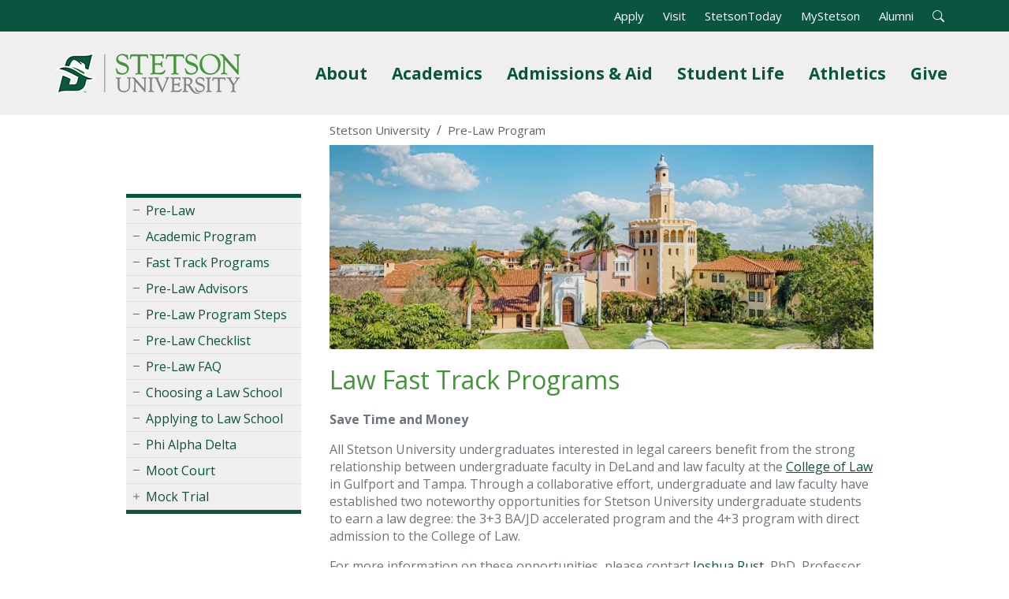

--- FILE ---
content_type: text/html; charset=UTF-8
request_url: https://www.stetson.edu/artsci/pre-law/special-programs.php
body_size: 9515
content:
<!DOCTYPE HTML>
<html lang="en-US">
    <head>
        <meta charset="utf-8">
        <meta name="viewport" content="width=device-width, initial-scale=1">
                    <title>Special Programs - Stetson University</title>
                            <meta name="description" content="Explore the special pre-law programs offered by Stetson University, including joint bachelor&#039;s/JD and accelerated programs.">
                <meta property="og:locale" content="en_US">
        <meta property="og:type" content="website">
        <meta property="og:title" content="Special Programs">
        <meta property="og:description" content="Explore the special pre-law programs offered by Stetson University, including joint bachelor&#039;s/JD and accelerated programs.">
                    <meta property="og:image" content="https://www.stetson.edu/artsci/pre-law/media/college-of-law.jpg">
                            <link rel="canonical" href="https://www.stetson.edu/artsci/pre-law/special-programs.php">
                <link rel="stylesheet" href="https://fonts.googleapis.com/css?family=Open+Sans:400italic,700italic,400,700&display=swap">
        <link rel="stylesheet" href="https://cdn.jsdelivr.net/npm/bootstrap@5.3.3/dist/css/bootstrap.min.css" integrity="sha384-QWTKZyjpPEjISv5WaRU9OFeRpok6YctnYmDr5pNlyT2bRjXh0JMhjY6hW+ALEwIH" crossorigin="anonymous">
        <link rel="stylesheet" href="https://cdn.jsdelivr.net/npm/bootstrap-icons@1.11.3/font/bootstrap-icons.min.css">
        <link rel="stylesheet" href="https://www.stetson.edu/services/webgarage/system/themes/stetson-university/assets/css/theme.min.css?v=20230210">
                                <script>
            (function(w,d,s,l,i){w[l]=w[l]||[];w[l].push({'gtm.start':
            new Date().getTime(),event:'gtm.js'});var f=d.getElementsByTagName(s)[0],
            j=d.createElement(s),dl=l!='dataLayer'?'&l='+l:'';j.async=true;j.src=
            'https://www.googletagmanager.com/gtm.js?id='+i+dl;f.parentNode.insertBefore(j,f);
            })(window,document,'script','dataLayer','GTM-MTV2B2');
        </script>
        <script src="https://code.jquery.com/jquery-3.7.1.min.js" integrity="sha256-/JqT3SQfawRcv/BIHPThkBvs0OEvtFFmqPF/lYI/Cxo=" crossorigin="anonymous"></script>
    </head>
    <body class="d-flex flex-column h-100">
        <noscript><iframe src="https://www.googletagmanager.com/ns.html?id=GTM-MTV2B2" height="0" width="0" style="display: none;visibility: hidden;" title="Google Tag Manager" aria-hidden="true"></iframe></noscript>
        <div id="banner"><div id="banner-alert"></div></div>
        <a href="#layout" tabindex="0" class="offscreen"><strong>Skip to Content</strong></a>
        <header class="px-3">
            <div class="container">
                <div class="row">
                    <nav class="navbar navbar-expand-lg navbar-light" aria-label="Universal Navigation">
                        <a class="navbar-brand" href="https://www.stetson.edu"><img src="https://www.stetson.edu/services/webgarage/system/themes/stetson-university/assets/images/logo.png" srcset="https://www.stetson.edu/services/webgarage/system/themes/stetson-university/assets/images/logo.png, https://www.stetson.edu/services/webgarage/system/themes/stetson-university/assets/images/logo-x2.png 2x" width="235" height="80" alt="Stetson University Logo"></a>
                        <button class="navbar-toggler" type="button" data-bs-toggle="collapse" data-bs-target="#site-menu" aria-controls="site-menu" aria-expanded="false" aria-label="Toggle universal navigation">
                            <span class="navbar-toggler-icon"></span>
                            <span class="navbar-toggler-text visually-hidden">MENU</span>
                        </button>
                        <div id="site-menu" class="collapse navbar-collapse">
                            <div id="top-menu" class="container text-end">
                                <ul class="list-inline mb-0">
                                    <li class="list-inline-item"><a class="text-white" href="https://www.stetson.edu/administration/admissions/apply/">Apply</a></li>
                                    <li class="list-inline-item"><a class="text-white" href="https://www.stetson.edu/other/visit/deland-campus.php">Visit</a></li>
                                    <li class="list-inline-item"><a class="text-white" href="https://www2.stetson.edu/today/">StetsonToday</a></li>
                                    <li class="list-inline-item"><a class="text-white" href="https://my.stetson.edu/">MyStetson</a></li>
                                    <li class="list-inline-item"><a class="text-white" href="https://www.stetson.edu/administration/alumni/">Alumni</a></li>
                                    <li id="search-form" class="list-inline-item">
                                        <form class="form-inline" method="get" action="https://www.stetson.edu/other/search/all.php">
                                            <input type="hidden" name="cx" value="004483070290768435938:dw-fmkxniwm">
                                            <input type="hidden" name="cof" value="FORID:10">
                                            <input type="hidden" name="ie" value="UTF-8">
                                            <div id="search-bar">
                                                <label for="q" class="form-label visually-hidden">Search</label>
                                                <div class="input-group input-group-sm">
                                                    <input id="q" name="q" type="text" class="form-control" aria-label="Search" aria-describedby="sa">
                                                    <button id="sa" name="sa" type="submit" class="btn btn-outline-light fw-bold" aria-label="Open Search Bar"><i class="bi bi-search text-white" title="Open Search Bar"></i></button>
                                                </div>
                                            </div>
                                        </form>
                                    </li>
                                    <li id="search-open" class="list-inline-item"><a role="button" tabindex="0"><i class="bi bi-search text-white" title="Open Search Bar"></i></a></li>
                                </ul>
                            </div>
                            <ul id="main-menu" class="navbar-nav ms-auto">
                                <li class="nav-item dropdown position-static">
                                    <a id="site-submenu-1" href="#" class="nav-link dropdown-toggle fw-bold" data-bs-toggle="dropdown" aria-haspopup="true" aria-expanded="false">About<span class="visually-hidden"> Menu</span></a>
                                    <div class="dropdown-menu mega-menu" aria-labelledby="site-submenu-1">
                                        <div class="row">
                                            <div class="col-lg-3 d-block">
                                                <img src="https://www.stetson.edu/services/webgarage/system/themes/stetson-university/assets/images/mega-menu-1.jpg" loading="lazy" alt="John B. Stetson's bronze statue on the DeLand campus." class="img-fluid w-100">
                                            </div>
                                            <div class="col-lg-3 d-block">
                                                <p class="h5 mt-2 fw-bold">Discover Central Florida</p>
                                                <p class="mega-menu-text mb-0">From the charm of downtown DeLand to world-famous attractions, there's so much to explore surrounding campus!</p>
                                                <a class="btn btn-success btn-block fw-bold mt-3" href="https://www.stetson.edu/other/visit/explore-central-florida.php?utm_medium=web&utm_source=stetson&utm_campaign=promo&utm_content=about-nav">Start Your Adventure</a>
                                                <hr class="d-block d-lg-none mt-4" />
                                            </div>
                                            <div class="col-sm-6 col-lg-3 border-start">
                                                <a class="dropdown-item linked" href="https://www.stetson.edu/other/about/">About Stetson University</a>
                                                <a class="dropdown-item linked" href="https://visit.stetson.edu/maps-and-tours/deland-campus" target="_blank">Campus Maps</a>
                                                <a class="dropdown-item linked" href="https://www.stetson.edu/other/about/history.php">History of Stetson</a>
                                                <a class="dropdown-item linked" href="https://www.stetson.edu/administration/inclusive-excellence/">Inclusive Excellence</a>
                                                <a class="dropdown-item linked" href="https://www.stetson.edu/administration/president/">Office of the President</a>
                                            </div>
                                            <div class="col-sm-6 col-lg-3">
                                                <a class="dropdown-item linked" href="https://www2.stetson.edu/today/">News and Stories</a>
                                                <a class="dropdown-item linked" href="https://www.stetson.edu/other/calendar/">Calendar of Events</a>
                                                <a class="dropdown-item linked" href="https://www.stetson.edu/other/visit/">Plan a Visit</a>
                                                <a class="dropdown-item linked" href="https://visit.stetson.edu/" target="_blank">Virtual Viewbook</a>
                                            </div>
                                        </div>
                                    </div>
                                </li>
                                <li class="nav-item dropdown position-static">
                                    <a id="site-submenu-2" href="#" class="nav-link dropdown-toggle fw-bold" data-bs-toggle="dropdown" aria-haspopup="true" aria-expanded="false">Academics<span class="visually-hidden"> Menu</span></a>
                                    <div class="dropdown-menu mega-menu" aria-labelledby="site-submenu-2">
                                        <div class="row">
                                            <div class="col-lg-3 d-none d-lg-block">
                                                <img src="https://www.stetson.edu/services/webgarage/system/themes/stetson-university/assets/images/mega-menu-2.jpg" loading="lazy" alt="A top-down aerial view of the Palm Court." class="img-fluid">
                                            </div>
                                            <div class="col-lg-3 d-none d-lg-block">
                                                <p class="h5 fw-bold">Academics</p>
                                                <p class="mega-menu-text mb-0">Choose the right undergraduate or graduate program for you, one that exceeds all expectations and sets up your journey to success.</p>
                                            </div>
                                            <div class="col-sm-6 col-lg-3 border-start">
                                                <a class="dropdown-item linked" href="https://www.stetson.edu/other/academics/">Academics<span class="visually-hidden"> Overview</span></a>
                                                <a class="dropdown-item linked" href="https://www.stetson.edu/other/academics/undergraduate/">Undergraduate Programs</a>
                                                <a class="dropdown-item linked" href="https://www.stetson.edu/other/academics/graduate/">Graduate Programs</a>
                                                <a class="dropdown-item linked" href="https://www.stetson.edu/other/academics/programs.php#pre-professional">Pre-Professional Programs</a>
                                                <a class="dropdown-item linked" href="https://www.stetson.edu/other/academics/programs.php#non-degree">Non-Degree Programs</a>
                                            </div>
                                            <div class="col-sm-6 col-lg-3">
                                                <a class="dropdown-item linked" href="https://www.stetson.edu/administration/registrar/academic-calendars.php">Academic Calendars</a>
                                                <a class="dropdown-item linked" href="https://www.stetson.edu/other/academics/colleges-and-schools.php">Colleges and Schools</a>
                                                <a class="dropdown-item linked" href="https://www.stetson.edu/administration/provost/about/institutes-centers-programs-initiatives.php">Centers and Institutes</a>
                                                <a class="dropdown-item linked" href="https://www.stetson.edu/other/about/libraries.php">Libraries</a>
                                                <a class="dropdown-item linked" href="https://www.stetson.edu/other/research/">Research</a>
                                            </div>
                                        </div>
                                    </div>
                                </li>
                                <li class="nav-item dropdown position-static">
                                    <a id="site-submenu-3" href="#" class="nav-link dropdown-toggle fw-bold" data-bs-toggle="dropdown" aria-haspopup="true" aria-expanded="false">Admissions &amp; Aid<span class="visually-hidden"> Menu</span></a>
                                    <div class="dropdown-menu mega-menu" aria-labelledby="site-submenu-3">
                                        <div class="row">
                                            <div class="col-lg-3 d-none d-lg-block">
                                                <p class="h5 fw-bold">Admissions</p>
                                                <p class="mega-menu-text mb-0">Our Admissions and Financial Aid teams are here to support you every step of the way, from your campus visit to submitting your application and joining the Hatter family.</p>
                                            </div>
                                            <div class="col-sm-6 col-lg-3">
                                                <a class="dropdown-item linked" href="https://www.stetson.edu/administration/admissions/">Admissions Overview</a>
                                                <a class="dropdown-item linked" href="https://www.stetson.edu/administration/admissions/first-year-students.php">First Year Admissions</a>
                                                <a class="dropdown-item linked" href="https://www.stetson.edu/administration/admissions/international-students.php">International Admissions</a>
                                                <a class="dropdown-item linked" href="https://www.stetson.edu/administration/admissions/transfer-students.php">Transfer Admissions</a>
                                                <a class="dropdown-item linked" href="https://www.stetson.edu/administration/admissions/graduate-students.php">Graduate Admissions</a>
                                            </div>
                                            <div class="col-sm-6 col-lg-3 border-start">
                                                <p class="h5 fw-bold ps-3">Financial Aid</p>
                                                <a class="dropdown-item linked" href="https://www.stetson.edu/administration/financial-aid/">Student Financial Aid</a>
                                                <a class="dropdown-item linked" href="https://www.stetson.edu/administration/financial-aid/helpful-resources.php">Financial Aid Resources</a>
                                                <a class="dropdown-item linked" href="https://www.stetson.edu/administration/financial-aid/tuition-and-cost.php">Tuition and Costs</a>
                                                <a class="dropdown-item linked" href="https://www.stetson.edu/administration/financial-aid/scholarships/">Scholarships</a>
                                            </div>
                                            <div class="col-sm-6 col-lg-3 pt-2 border-start">
                                                <a class="btn btn-success btn-block fw-bold w-100 mb-2" href="https://www.stetson.edu/administration/admissions/apply/">Apply Now</a>
                                                <a class="btn btn-success btn-block fw-bold w-100 mb-2" href="https://admissions.stetson.edu/register/interest">Request Information</a>
                                                <a class="btn btn-success btn-block fw-bold w-100" href="https://www.stetson.edu/other/visit/deland-campus.php">Visit Stetson</a>
                                            </div>
                                        </div>
                                    </div>
                                </li>
                                <li class="nav-item dropdown position-static">
                                    <a id="site-submenu-4" href="#" class="nav-link dropdown-toggle fw-bold" data-bs-toggle="dropdown" aria-haspopup="true" aria-expanded="false">Student Life<span class="visually-hidden"> Menu</span></a>
                                    <div class="dropdown-menu mega-menu" aria-labelledby="site-submenu-4">
                                        <div class="row">
                                            <div class="col-sm-6 col-lg-3">
                                                <p class="h5 fw-bold">DeLand Campus</p>
                                                <p class="d-none d-lg-block mb-0">The DeLand campus is home to an inclusive and welcoming environment enriched with opportunities for everyone to have fun, learn, grow and find their place.</p>
                                            </div>
                                            <div class="col-sm-6 col-lg-3">
                                                <a class="dropdown-item linked" href="https://www.stetson.edu/administration/campus-life/home/">Student Life<span class="visually-hidden"> Overview</span></a>
                                                <a class="dropdown-item linked" href="https://www.stetson.edu/administration/housing/">Living on Campus</a>
                                                <a class="dropdown-item linked" href="https://www.stetson.edu/administration/campus-life/home/getting-involved.php">Getting Involved</a>
                                                <a class="dropdown-item linked" href="https://www.stetson.edu/administration/campus-life/home/student-success.php">Student Success</a>
                                                <a class="dropdown-item linked" href="https://www.stetson.edu/administration/campus-life/home/student-wellness.php">Student Wellness</a>
                                            </div>
                                            <div class="col-sm-6 col-lg-3 border-start">
                                                <p class="h5 fw-bold">Gulfport Campus</p>
                                                <p class="d-none d-lg-block mb-0">The Gulfport campus, home to Stetson Law, has opportunities and diverse organizations for students to develop and display their talents in a variety of places.</p>
                                            </div>
                                            <div class="col-sm-6 col-lg-3">
                                                <a class="dropdown-item linked" href="https://www.stetson.edu/law/campus-life/">Campus Life</a>
                                                <a class="dropdown-item linked" href="https://www.stetson.edu/law/academics/clinical-education/">Clinics and Externships</a>
                                                <a class="dropdown-item linked" href="https://www.stetson.edu/law/academics/success/">Academic Success</a>
                                                <a class="dropdown-item linked" href="https://www.stetson.edu/law/academics/home/international-programs.php">Study Abroad</a>
                                                <a class="dropdown-item linked" href="https://www.stetson.edu/law/career/home/">Career Services</a>
                                            </div>
                                        </div>
                                    </div>
                                </li>
                                <li class="nav-item dropdown position-static">
                                    <a id="site-submenu-5" href="#" class="nav-link dropdown-toggle fw-bold" data-bs-toggle="dropdown" aria-haspopup="true" aria-expanded="false">Athletics<span class="visually-hidden"> Menu</span></a>
                                    <div class="dropdown-menu mega-menu" aria-labelledby="site-submenu-5">
                                        <div class="row">
                                            <div class="col-lg-3 d-block">
                                                <img src="https://www.stetson.edu/services/webgarage/system/themes/stetson-university/assets/images/mega-menu-5.jpg" loading="lazy" alt="A Stetson University Basketball player shooting a basketball." class="img-fluid w-100">
                                            </div>
                                            <div class="col-lg-3 d-block">
                                                <p class="h5 mt-2 fw-bold">Let's Go Hatters!</p>
                                                <p class="mega-menu-text mb-0">Stetson University has 18 NCAA Division I teams and nearly 500 student-athletes. Hatters don't just compete, they thrive!</p>
                                                <a class="btn btn-success btn-block fw-bold mt-3" href="https://gohatters.com" target="_blank">Athletics</a>
                                                <hr class="d-block d-lg-none mt-4" />
                                            </div>
                                            <div class="col-sm-6 col-lg-3 border-start">
                                                <a class="dropdown-item linked" href="https://gohatters.com/calendar" target="_blank">Event Schedules</a>
                                                <a class="dropdown-item linked" href="https://www.gohatters.com/tickets" target="_blank">Event Tickets</a>
                                                <a class="dropdown-item linked" href="https://gohatters.com/sports/2016/9/20/directions-to-facilities.aspx" target="_blank">Directions</a>
                                                <a class="dropdown-item linked" href="https://www.espn.com/search/_/o/watch/q/stetson" target="_blank">Watch on ESPN+</a>
                                                <a class="dropdown-item linked" href="https://shopgohatters.merchorders.com/" target="_blank">Merchandise</a>
                                            </div>
                                            <div class="col-sm-6 col-lg-3">
                                                <a class="dropdown-item linked" href="https://gohatters.com/subscribe.aspx" target="_blank">Weekly Newsletter</a>
                                                <a class="dropdown-item linked" href="https://gohatters.com/sports/2017/4/18/hatter-athletic-fund.aspx" target="_blank">Supporting Athletics</a>
                                                <a class="dropdown-item linked" href="https://gohatters.com/sports/2020/7/9/stetson-athletics-history-home-page" target="_blank">Athletics History</a>
                                                <a class="dropdown-item linked" href="https://www.ncaa.org/sports/division-i" target="_blank">About NCAA Division I</a>
                                            </div>
                                        </div>
                                    </div>
                                </li>
                                <li class="nav-item dropdown position-static d-lg-none d-xl-block">
                                    <a id="site-submenu-6" href="#" class="nav-link dropdown-toggle fw-bold" data-bs-toggle="dropdown" aria-haspopup="true" aria-expanded="false">Give<span class="visually-hidden"> Menu</span></a>
                                    <div class="dropdown-menu mega-menu" aria-labelledby="site-submenu-5">
                                        <div class="row">
                                            <div class="col-lg-3 d-block">
                                                <img src="https://www.stetson.edu/services/webgarage/system/themes/stetson-university/assets/images/mega-menu-6.jpg" loading="lazy" alt="A student checking out the sunset after graduation." class="img-fluid w-100">
                                            </div>
                                            <div class="col-sm-6 col-lg-3">
                                                <p class="h5 fw-bold mt-2">Giving to Stetson</p>
                                                <p class="mega-menu-text mb-0">Your generosity fuels scholarships, enriches academic experiences and strengthens the Stetson community.</p>
                                                <a class="btn btn-success fw-bold mt-3 me-3" href="https://www.stetson.edu/administration/development/give/?utm_medium=web&utm_source=stetson&utm_campaign=give&utm_content=unav">Give Now</a>
                                                <a class="btn btn-success fw-bold mt-3 me-3" href="https://www.stetson.edu/administration/development/?utm_medium=web&utm_source=stetson&utm_campaign=give&utm_content=unav">Areas of Support</a>
                                                <hr class="d-block d-lg-none mt-4" />
                                            </div>
                                            <div class="col-sm-6 col-lg-3 border-start">
                                                <p class="h5 fw-bold ps-3 mt-2">Supporting Academics</p>
                                                <a class="dropdown-item linked" href="https://www.stetson.edu/administration/development/give/artssciences.php?utm_medium=web&utm_source=stetson&utm_campaign=give&utm_content=unav">College of Arts and Sciences</a>
                                                <a class="dropdown-item linked" href="https://www.stetson.edu/law/forms/give.php?utm_medium=web&utm_source=stetson&utm_campaign=give&utm_content=unav">College of Law</a>
                                                <a class="dropdown-item linked" href="https://www.stetson.edu/administration/development/give/business.php?utm_medium=web&utm_source=stetson&utm_campaign=give&utm_content=unav">School of Business Administration</a>
                                                <a class="dropdown-item linked" href="https://www.stetson.edu/administration/development/give/music.php?utm_medium=web&utm_source=stetson&utm_campaign=give&utm_content=unav">School of Music</a>
                                            </div>
                                            <div class="col-sm-6 col-lg-3 border-start">
                                                <p class="h5 fw-bold ps-3 mt-2">Supporting Initiatives</p>
                                                <a class="dropdown-item linked" href="https://www.stetson.edu/administration/development/hatter-ready.php?utm_medium=web&utm_source=stetson&utm_campaign=give&utm_content=unav">Hatter Ready</a>
                                                <a class="dropdown-item linked" href="https://www.stetson.edu/administration/development/scholarships.php?utm_medium=web&utm_source=stetson&utm_campaign=give&utm_content=unav">Scholarships</a>
                                                <a class="dropdown-item linked" href="https://www.stetson.edu/administration/development/stetson-fund/?utm_medium=web&utm_source=stetson&utm_campaign=give&utm_content=unav">Stetson Fund</a>
                                                <a class="dropdown-item linked" href="https://www.stetson.edu/administration/development/athletics.php?utm_medium=web&utm_source=stetson&utm_campaign=give&utm_content=unav">Athletics</a>
                                            </div>
                                        </div>
                                    </div>
                                </li>
                            </ul>
                        </div>
                    </nav>
                </div>
            </div>
        </header>
        <div id="page-banner"></div>
        <div id="content">
                            <div class="row">
                    <aside class="col-lg-3">
                        <button id="side-menu-toggle" type="button" class="d-lg-none rounded" data-bs-toggle="collapse" data-bs-target="#side-menu"><i class="bi bi-list"></i> Webpage Menu</button>
                        <ul id="side-menu" class="collapse">
                                                                                                                                        <li><i class="bi bi-dash"></i> <a href="https://www.stetson.edu/artsci/pre-law/index.php">Pre-Law</a></li>
                                                                                                                                                                                                            <li><i class="bi bi-dash"></i> <a href="https://www.stetson.edu/other/academics/non-degree/pre-law.php">Academic Program</a></li>
                                                                                                                                                                                                            <li><i class="bi bi-dash"></i> <a href="https://www.stetson.edu/artsci/pre-law/special-programs.php">Fast Track Programs</a></li>
                                                                                                                                                                                                            <li><i class="bi bi-dash"></i> <a href="https://www.stetson.edu/artsci/pre-law/advisors.php">Pre-Law Advisors</a></li>
                                                                                                                                                                                                            <li><i class="bi bi-dash"></i> <a href="https://www.stetson.edu/artsci/pre-law/process.php">Pre-Law Program Steps</a></li>
                                                                                                                                                                                                            <li><i class="bi bi-dash"></i> <a href="https://www.stetson.edu/artsci/pre-law/checklist.php">Pre-Law Checklist</a></li>
                                                                                                                                                                                                            <li><i class="bi bi-dash"></i> <a href="https://www.stetson.edu/artsci/pre-law/thinking-about-law-school.php">Pre-Law FAQ</a></li>
                                                                                                                                                                                                            <li><i class="bi bi-dash"></i> <a href="https://www.stetson.edu/artsci/pre-law/choosing.php">Choosing a Law School</a></li>
                                                                                                                                                                                                            <li><i class="bi bi-dash"></i> <a href="https://www.stetson.edu/artsci/pre-law/application.php">Applying to Law School</a></li>
                                                                                                                                                                                                            <li><i class="bi bi-dash"></i> <a href="https://www.stetson.edu/artsci/pre-law/phi-alpha-delta.php">Phi Alpha Delta</a></li>
                                                                                                                                                                                                            <li><i class="bi bi-dash"></i> <a href="https://www.stetson.edu/artsci/pre-law/moot-court.php">Moot Court</a></li>
                                                                                                                                                                    <li>
                                        <i class="bi bi-plus"></i> <a href="#side-submenu-11" data-bs-toggle="collapse" role="button" aria-expanded="false" aria-controls="side-submenu-11">Mock Trial</a>
                                        <div id="side-submenu-11" class="collapse">
                                            <ul class="side-submenu list-unstyled small bg-light p-2 mt-2 mb-2">
                                                                                                                                                            <li><a href="https://www.stetson.edu/artsci/pre-law/mock-trial/index.php">Mock Trial Home</a></li>
                                                                                                                                                                                                                <li><a href="https://www.stetson.edu/artsci/pre-law/mock-trial/about-us.php">About Us</a></li>
                                                                                                                                                                                                                <li><a href="https://www.stetson.edu/artsci/pre-law/mock-trial/what-is-mock-trial.php">What is Mock Trial?</a></li>
                                                                                                                                                                                                                <li><a href="https://www.stetson.edu/artsci/pre-law/mock-trial/faq.php">Mock Trial FAQ</a></li>
                                                                                                                                                                                                                <li><a href="https://www.stetson.edu/artsci/pre-law/mock-trial/sponsorships.php">Sponsors</a></li>
                                                                                                                                                </ul>
                                        </div>
                                    </li>
                                                                                    </ul>
                        <div id="menu-ad"></div>
                    </aside>
                    <article class="col-lg-9" role="main">
                                <div class="container-fluid">
                        <nav id="breadcrumbs" aria-label="Breadcrumb Navigation" class="d-none d-lg-block py-2">
                            <ol class="breadcrumb">
                                <li class="breadcrumb-item"><a href="https://www.stetson.edu/">Stetson University</a></li>
                                <li class="breadcrumb-item"><a href="https://www.stetson.edu/artsci/pre-law/"><span>Pre-Law Program</span></a></li>
                            </ol>
                        </nav>
                    </div>
                    <div id="layout" class="container-fluid">
            <img src="https://www.stetson.edu/artsci/pre-law/media/college-of-law.jpg" alt="college of law aerial picture" class="img-fluid">
                <h1>Law Fast Track Programs</h1>
        <p><strong>Save Time and Money</strong></p>
<p>All Stetson University undergraduates interested in legal careers benefit from the strong relationship between undergraduate faculty in DeLand and law faculty at the <a href="https://www.stetson.edu/law/">College of Law</a> in Gulfport and Tampa. Through a collaborative effort, undergraduate and law faculty have established two noteworthy opportunities for Stetson University undergraduate students to earn a law degree: the 3+3 BA/JD accelerated program and the 4+3 program with direct admission to the College of Law.</p>
<p>For more information on these opportunities, please contact&nbsp;<a href="https://www.stetson.edu/other/faculty/joshua-rust.php">Joshua Rust</a>, PhD, Professor of Philosophy and Stetson DeLand Pre-Law Director, <a href="/cdn-cgi/l/email-protection#e78d95929493a794938293948889c9828392" target="_blank" rel="nofollow noopener"><span class="__cf_email__" data-cfemail="b1dbc3c4c2c5f1c2c5d4c5c2dedf9fd4d5c4">[email&#160;protected]</span></a> or the College of Law admissions team <a href="/cdn-cgi/l/email-protection#8fe3eef8eeebe2e6fbcfe3eef8a1fcfbeafbfce0e1a1eaebfa"><span class="__cf_email__" data-cfemail="ee828f998f8a83879aae828f99c09d9a8b9a9d8180c08b8a9b">[email&#160;protected]</span></a></p>
    <p><a href="#faq" data-bs-toggle="collapse" data-bs-target=".multi-collapse" aria-expanded="false" aria-controls="faq">Expand/Collapse All</a></p>
    <div id="faq" class="accordion accordion-flush mb-4">
                                                        <div class="accordion-item ">
                    <h2 id="question-1" class="accordion-header border-0 m-0 p-0">
                        <button type="button" class="accordion-button collapsed px-1" data-bs-toggle="collapse" data-bs-target="#answer-1" aria-expanded="true" aria-controls="answer-1">
                            3+3 Bachelor's/JD Accelerated Admission to the College of Law
                        </button>
                    </h2>
                    <div id="answer-1" class="accordion-collapse collapse multi-collapse" data-bs-parent="#faq" aria-labelledby="question-1">
                        <div class="accordion-body">
                            <p>Stetson University's <a href="https://www.stetson.edu/artsci/">College of Arts and Sciences</a>, <a href="https://www.stetson.edu/business/">School of Business Administration</a> and <a href="https://www.stetson.edu/law/">College of Law</a> have collaborated to offer an opportunity to reduce the time required to earn both a bachelor's degree and a Juris Doctor (JD) degree.</p>
<p>The <strong>Accelerated 3+3 Bachelor's/JD Program ("3+3 Program")</strong> allows certain high-performing undergraduates from the College of Arts and Sciences and School of Business Administration to matriculate to the College of Law before completion of a bachelor's degree.</p>
<p><img style="max-width: 100%; height: auto;" src="https://www.stetson.edu/artsci/pre-law/media/law-night.jpeg" alt="College of Law at Night" align="right"></p>
<p>Students seeking a JD degree typically complete a four-year undergraduate program followed by three years of law school. The 3+3 accelerated path allows qualified students to earn both their bachelor's and JD degrees within six years. Students spend three years at the DeLand campus and three years at the College of Law campus in Gulfport. Students' first year in the Stetson University JD program will count as elective credits toward the bachelor's degree and also serves as their final year of undergraduate study.</p>
<p>Stetson University 3+3 students will earn their baccalaureate degree no later than the end of their fourth year (i.e., 3+1). The program will be limited to students who can complete the major requirements by the end of the third year.</p>
<p>The 3+3 program also provides generous scholarship support for students once they start at Stetson University, reducing the overall cost associated with obtaining both degrees. Once admitted into the 3+3 program, students will be paired with a student, graduate and/or faculty member from the Stetson University College of Law who will serve as a mentor.</p>
<p>Interested students must meet the program's eligibility requirements, as outlined below:</p>
<ol style="list-style-type: upper-alpha;">
<li>Be a student in any major within the College of Arts and Sciences or the School of Business Administration;</li>
<li>Provide notice to the <a href="https://www.stetson.edu/artsci/pre-law/advisors.php">Pre-Law Advisory Committee</a> of intent to apply for the 3+3 Program on or before September 1 of the year prior to the intended matriculation date at the College of Law (generally at the beginning of the student's junior year);</li>
<li>Complete the number of credits necessary in the undergraduate curriculum required for graduation except for the 31 credits to be earned during the first year at the College of Law. Such credits must be earned before matriculating at the College of Law and at least 48 credits earned in the undergraduate curriculum must be completed at the University;</li>
<li>Complete all general education requirements and all requirements for the student's major before matriculating at the College of Law;</li>
<li>Earn a minimum cumulative GPA of 3.5 in courses taken in the undergraduate program as of the date of application to the College of Law;</li>
<li>On or before the application date, earn a minimum score on the LSAT at the 75th percentile of the most recent class to matriculate at the College of Law;</li>
<li>Receive the written recommendation of the Pre-Law Committee no later than December 1st in the academic year before the student intends to begin JD study;</li>
<li>Apply to the College of Law for admission into the full-time JD program between October 1st and January 15th in the academic year before the student intends to begin JD study;</li>
<li>Meet the College of Law's character and fitness requirements and comply with the College of Law's general admissions policies; and</li>
<li>Participate in the College of Law's Academic Success Workshop during the student's first year of law school.</li>
</ol>
<p>Alternative Eligibility for the 3+3 Program: An exemplary student who (A) wishes to participate in the 3+3 Program, (B) did not qualify to apply for the program because of his or her LSAT score, but (C) who meets all other Stetson eligibility requirements may petition the University Pre-Law Committee for an exception. The Pre-Law Committee will determine whether the student is eligible to apply to the College of Law under the 3+3 Program; the College of Law will consider the admission of these students on a case-by-case basis.</p>
                        </div>
                    </div>
                </div>
                                                <div class="accordion-item ">
                    <h2 id="question-2" class="accordion-header border-0 m-0 p-0">
                        <button type="button" class="accordion-button collapsed px-1" data-bs-toggle="collapse" data-bs-target="#answer-2" aria-expanded="true" aria-controls="answer-2">
                            4+3 Direct Admission to the College of Law
                        </button>
                    </h2>
                    <div id="answer-2" class="accordion-collapse collapse multi-collapse" data-bs-parent="#faq" aria-labelledby="question-2">
                        <div class="accordion-body">
                            <p>Stetson University faculty in the undergraduate program and in law encourage students with a serious interest in law to take full advantage of the undergraduate program over four years. The 4+3 program, with direct admission to the <a href="https://www.stetson.edu/law/">College of Law</a>, is thus an attractive option.</p>
<p>The 4+3 Direct Admissions Program allows undergraduate students to study at the University and University alumni to gain admission to the <a href="https://www.stetson.edu/law/">College of Law</a> based on certain academic credentials. If a student meets these credentials, admission to the College of Law will be virtually automatic, assuming the student also meets the College of Law's character and fitness requirements.</p>
<p>Interested students must meet the program's eligibility requirements, as outlined below:</p>
<ol style="list-style-type: upper-alpha;">
<li>Be an alumnus or student in any major at the University who has completed at least 90 credits; 48 of these credits must have been completed at the University;</li>
<li>Complete all requirements for the Stetson University Bachelor's degree before matriculating at the College of Law;</li>
<li>Earn a minimum cumulative GPA of 3.5 in courses taken at Stetson University at the time of application to the College of Law;</li>
<li>Earn a minimum score on the LSAT at or above the 50th percentile of the most recent class to matriculate at the College of Law;</li>
<li>Apply to the College of Law for admission into the full-time JD program between October 1st and May 15th in the academic year before the student intends to begin JD study; and</li>
<li>Meet the College of Law's character and fitness requirements and comply with the College of Law's general admissions policies.</li>
</ol>
<p>Alternative Eligibility for the Direct Admissions Program: An exemplary student who (A) wishes to participate in the Direct Admissions Program, (B) did not qualify to apply for the Direct Admissions Program because of his or her LSAT score, but (C) who meets all other eligibility requirements, may petition the College of Law Office of Admissions and Student Financial Aid for an exception. The College of Law Faculty Committee on Admissions will determine whether the student is eligible to gain admission to the College of Law under the Direct Admissions Program.</p>
                        </div>
                    </div>
                </div>
                                                <div class="accordion-item ">
                    <h2 id="question-3" class="accordion-header border-0 m-0 p-0">
                        <button type="button" class="accordion-button collapsed px-1" data-bs-toggle="collapse" data-bs-target="#answer-3" aria-expanded="true" aria-controls="answer-3">
                            University Honors Program and College of Law
                        </button>
                    </h2>
                    <div id="answer-3" class="accordion-collapse collapse multi-collapse" data-bs-parent="#faq" aria-labelledby="question-3">
                        <div class="accordion-body">
                            <p>The 4+3 Direct Admissions Program (the "Direct Admissions Program") allows Honors Program students at the University and University alumni to gain admission to the College of Law based on specified academic credentials. If a student meets these credentials, admission to the <a href="https://www.stetson.edu/law/">College of Law</a> will be secured, assuming the student also meets the College of Law's character and fitness requirements.&nbsp;</p>
<p>The undergraduate program will screen applicants to determine whether the undergraduate student meets the basic eligibility requirements to apply to the College of Law under the Direct Admissions Program. It will also counsel and advise eligible students who declare an intention to apply to the College of Law under the Direct Admission Program.&nbsp;</p>
<p>Interested students must meet the program's eligibility requirements, as outlined below:</p>
<ol style="list-style-type: upper-alpha;">
<li>Be an alumnus or student who has completed the Honors Program curriculum in good standing at Stetson University;</li>
<li>Completed 48 semester hours at the University or as part of a University-sponsored study abroad program;</li>
<li>Complete all requirements for the Stetson University Bachelor's degree before matriculating at the College of Law;</li>
<li>Earn a minimum cumulative G.P.A. of 3.3 in courses taken at Stetson University and now lower than a 3.0 G.P.A. on all transferred courses;</li>
<li>By January 15th, earn a minimum score on the LSAT at the 50th percentile of the most recent class to matriculate at the College of Law. Students who score higher may be eligible for additional scholarship assistance;</li>
<li>Apply to the College of Law for admission into the full-time JD program between October 1st and May 15th in the academic year before the student intends to begin JD study; and&nbsp;</li>
<li>Meet the College of Law's character and fitness requirements and comply with the College of Law's general admissions policies.&nbsp;</li>
</ol>
<p>Student Responsibilities: Students must participate in at least one endorsed event, such as an open house at the College of Law of meeting with the dean during a campus visit during the year prior to matriculation to the <a href="https://www.stetson.edu/law/">College of Law</a>. Students must also meet (by phone or in person) with an admission counselor at the College of Law to review the admissions process.&nbsp;</p>
<p>&nbsp;Alternative Eligibility for the Direct Admissions Program: An exemplary student who (A) wishes to participate in the Direct Admissions Program, (B) did not qualify to apply for the Direct Admissions Program because of his or her LSAT score, but (C) who meets all other Section III eligibility requirements, may petition the College of Law Office of Admissions and Student Financial Planning for an exception. The College of Law Faculty Committee on Admissions will determine whether the student is eligible to gain admission to the College of Law under the Direct Admissions Program.</p>
                        </div>
                    </div>
                </div>
                                                                                                                                                                                                                                                                                                                                                                                                                                                                                                    </div>
    
        <script data-cfasync="false" src="/cdn-cgi/scripts/5c5dd728/cloudflare-static/email-decode.min.js"></script><script>
        const accordionItems = document.querySelectorAll('.accordion-collapse');
        accordionItems.forEach((el)=>{
            el.addEventListener('shown.bs.collapse',(e)=>{
                let accordionItem = el.closest('.accordion-item');
                window.scrollTo({
                    top: accordionItem.offsetTop,
                    left: 0,
                    behavior: 'smooth'
                });
            })
        });
    </script>
</div>                </article>
                            </div>
                    </div>
        <footer>
            <section id="contacts" title="Contact Information">
                <h2>Pre-Law Advisory Program</h2>
                <p>
                                    421 N. Woodland Blvd.<br>
                                            Unit 8398<br>
                                                            DeLand, Florida 32723<br>
                                                                                                </p>
            </section>
            <nav id="legal" aria-label="Footer Links">
                <ul>
                    <li><a href="https://www.stetson.edu/other/search/">A-Z Index</a></li>
                    <li><a href="https://www.stetson.edu/administration/human-resources/job-opportunities.php">Employment</a></li>
                    <li><a href="https://stetsonuniversity.navexone.com/content/dotNet/documents/?docid=806&public=true" target="_blank" rel="noopener">Privacy Policy</a></li>
                    <li><a href="https://www.stetson.edu/administration/inclusive-excellence/nondiscrimination-commitment.php">Nondiscrimination</a></li>
                    <li><a href="https://www.stetson.edu/other/title-ix/">Title IX</a></li>
                    <li><a href="https://dynamicforms.ngwebsolutions.com/Submit/Start/d062f684-2280-4ea9-8297-8af3a5e28454?SSO=N">Website Feedback</a></li>
                    <li><a href="https://www.stetson.edu/other/contact/">Contact Us</a></li>
                </ul>
            </nav>
            <nav id="socialmedia" aria-label="Social Media Links">
                <ul>
                    <li class="mx-2"><a id="instagram" href="https://instagram.com/stetsonu" target="_blank" rel="noopener"><i class="bi bi-instagram bg-black text-white"></i><span class="visually-hidden">Instagram</span></a></li>
                    <li class="mx-2"><a id="tiktok" href="https://www.tiktok.com/@stetsonu?lang=en" target="_blank" rel="noopener"><i class="bi bi-tiktok bg-black text-white"></i><span class="visually-hidden">TikTok</span></a></li>
                    <li class="mx-2"><a id="youtube" href="https://www.youtube.com/user/stetsonvideos" target="_blank" rel="noopener"><i class="bi bi-youtube bg-black text-white"></i><span class="visually-hidden">YouTube</span></a></li>
                    <li class="mx-2"><a id="facebook" href="https://www.facebook.com/stetsonU" target="_blank" rel="noopener"><i class="bi bi-facebook bg-black text-white"></i><span class="visually-hidden">Facebook</span></a></li>
                    <li class="mx-2"><a id="linkedin" href="https://www.linkedin.com/school/stetson-university/" target="_blank" rel="noopener"><i class="bi bi-linkedin bg-black text-white"></i><span class="visually-hidden">LinkedIn</span></a></li>
                </ul>
            </nav>
            <p>&#169; Stetson University</p>
        </footer>
        <script src="https://cdn.jsdelivr.net/npm/bootstrap@5.3.3/dist/js/bootstrap.bundle.min.js" integrity="sha384-YvpcrYf0tY3lHB60NNkmXc5s9fDVZLESaAA55NDzOxhy9GkcIdslK1eN7N6jIeHz" crossorigin="anonymous"></script>
        <script src="https://www.stetson.edu/services/webgarage/system/themes/stetson-university/assets/js/theme.min.js"></script>
                                    <script>const urlParams = new URLSearchParams(window.location.search);
if (urlParams.get('section') == 'direct-admission') {
    let answer2 = document.getElementById('answer-2');
	answer2.classList.add('show');
    answer2.scrollIntoView({behavior: 'smooth'});
}
if (urlParams.get('section') == 'accelerated-admission') {
    let answer1 = document.getElementById('answer-1');
	answer1.classList.add('show');
    answer1.scrollIntoView({behavior: 'smooth'});
}
if (urlParams.get('section') == 'honors-admission') {
    let answer3 = document.getElementById('answer-3');
	answer3.classList.add('show');
    answer3.scrollIntoView({behavior: 'smooth'});
}
</script>
                
                                <script>(function(){function c(){var b=a.contentDocument||a.contentWindow.document;if(b){var d=b.createElement('script');d.innerHTML="window.__CF$cv$params={r:'997d6526ce6de544',t:'MTc2MjAyMTExMA=='};var a=document.createElement('script');a.src='/cdn-cgi/challenge-platform/scripts/jsd/main.js';document.getElementsByTagName('head')[0].appendChild(a);";b.getElementsByTagName('head')[0].appendChild(d)}}if(document.body){var a=document.createElement('iframe');a.height=1;a.width=1;a.style.position='absolute';a.style.top=0;a.style.left=0;a.style.border='none';a.style.visibility='hidden';document.body.appendChild(a);if('loading'!==document.readyState)c();else if(window.addEventListener)document.addEventListener('DOMContentLoaded',c);else{var e=document.onreadystatechange||function(){};document.onreadystatechange=function(b){e(b);'loading'!==document.readyState&&(document.onreadystatechange=e,c())}}}})();</script></body>
</html>

--- FILE ---
content_type: application/javascript
request_url: https://www.stetson.edu/services/webgarage/system/themes/stetson-university/assets/js/theme.min.js
body_size: -248
content:
function alertcheck(){$.ajax({url:'/alert.php',success:function(data){if(data){var json=$.parseJSON(data);if((json.alert_type=='web')||(json.alert_type=='all')){$('#banner-alert').html('<div class="row"><div class="d-none d-lg-block col-lg-2 text-center"><img src="https://www.stetson.edu/services/alerts/assets/images/alert-'+json.alert_icon+'.png" alt="Alert Icon"></div><div class="col-md-12 col-lg-10"><h2>'+json.alert_title+'</h2><p>'+json.alert_message+'</p></div></div>');$('#banner').css('background-color',json.alert_color);$('#banner').css('display','block');$('#banner').bind('click keypress',function(){window.location.href=json.alert_url})}}else{$('#banner').css('display','none');$('#banner-alert').html('')}}})}
$(function(){$('.mega-menu').on('click',function(e){e.stopPropagation()});$('#search-open').bind('click keypress',function(){$('#search-open').hide();$('#search-form').css('display','inline-block');$('#q').focus()});alertcheck();setInterval(alertcheck,120000)})

--- FILE ---
content_type: application/javascript; charset=UTF-8
request_url: https://www.stetson.edu/cdn-cgi/challenge-platform/h/b/scripts/jsd/e8e65e95f26d/main.js?
body_size: 4591
content:
window._cf_chl_opt={REqn6:'b'};~function(r2,R,f,U,y,O,j,c){r2=e,function(A,Q,rm,r1,x,P){for(rm={A:486,Q:427,x:472,P:410,I:468,o:479,Z:418,D:423,M:447,h:435,Y:449,W:467},r1=e,x=A();!![];)try{if(P=parseInt(r1(rm.A))/1+parseInt(r1(rm.Q))/2*(parseInt(r1(rm.x))/3)+parseInt(r1(rm.P))/4*(parseInt(r1(rm.I))/5)+-parseInt(r1(rm.o))/6*(parseInt(r1(rm.Z))/7)+-parseInt(r1(rm.D))/8*(parseInt(r1(rm.M))/9)+-parseInt(r1(rm.h))/10*(parseInt(r1(rm.Y))/11)+-parseInt(r1(rm.W))/12,P===Q)break;else x.push(x.shift())}catch(I){x.push(x.shift())}}(V,581978),R=this||self,f=R[r2(381)],U={},U[r2(386)]='o',U[r2(382)]='s',U[r2(398)]='u',U[r2(417)]='z',U[r2(436)]='n',U[r2(446)]='I',U[r2(483)]='b',y=U,R[r2(476)]=function(A,Q,x,P,rD,rZ,rt,rQ,o,Z,D,M,h,Y){if(rD={A:424,Q:428,x:408,P:424,I:428,o:489,Z:492,D:405,M:489,h:405,Y:481,W:450,E:488,b:406,K:499},rZ={A:493,Q:488,x:471},rt={A:394,Q:396,x:473,P:397},rQ=r2,Q===null||void 0===Q)return P;for(o=B(Q),A[rQ(rD.A)][rQ(rD.Q)]&&(o=o[rQ(rD.x)](A[rQ(rD.P)][rQ(rD.I)](Q))),o=A[rQ(rD.o)][rQ(rD.Z)]&&A[rQ(rD.D)]?A[rQ(rD.M)][rQ(rD.Z)](new A[(rQ(rD.h))](o)):function(W,rx,E){for(rx=rQ,W[rx(rZ.A)](),E=0;E<W[rx(rZ.Q)];W[E+1]===W[E]?W[rx(rZ.x)](E+1,1):E+=1);return W}(o),Z='nAsAaAb'.split('A'),Z=Z[rQ(rD.Y)][rQ(rD.W)](Z),D=0;D<o[rQ(rD.E)];M=o[D],h=m(A,Q,M),Z(h)?(Y='s'===h&&!A[rQ(rD.b)](Q[M]),rQ(rD.K)===x+M?I(x+M,h):Y||I(x+M,Q[M])):I(x+M,h),D++);return P;function I(W,E,rA){rA=e,Object[rA(rt.A)][rA(rt.Q)][rA(rt.x)](P,E)||(P[E]=[]),P[E][rA(rt.P)](W)}},O=r2(490)[r2(438)](';'),j=O[r2(481)][r2(450)](O),R[r2(498)]=function(A,Q,rh,ra,x,P,I,o){for(rh={A:383,Q:488,x:389,P:397,I:387},ra=r2,x=Object[ra(rh.A)](Q),P=0;P<x[ra(rh.Q)];P++)if(I=x[P],I==='f'&&(I='N'),A[I]){for(o=0;o<Q[x[P]][ra(rh.Q)];-1===A[I][ra(rh.x)](Q[x[P]][o])&&(j(Q[x[P]][o])||A[I][ra(rh.P)]('o.'+Q[x[P]][o])),o++);}else A[I]=Q[x[P]][ra(rh.I)](function(Z){return'o.'+Z})},c=function(rL,rX,rv,rb,rf,Q,x,P){return rL={A:439,Q:487},rX={A:443,Q:443,x:397,P:443,I:443,o:495,Z:443,D:456},rv={A:488},rb={A:488,Q:456,x:394,P:396,I:473,o:396,Z:473,D:394,M:473,h:458,Y:397,W:397,E:397,b:458,K:397,v:443,X:458,L:397,l:397,n:458,H:443,T:397,G:495},rf=r2,Q=String[rf(rL.A)],x={'h':function(I,rW){return rW={A:400,Q:456},null==I?'':x.g(I,6,function(o,rk){return rk=e,rk(rW.A)[rk(rW.Q)](o)})},'g':function(I,o,Z,rs,D,M,Y,W,E,K,X,L,H,T,G,J,z,r0){if(rs=rf,I==null)return'';for(M={},Y={},W='',E=2,K=3,X=2,L=[],H=0,T=0,G=0;G<I[rs(rb.A)];G+=1)if(J=I[rs(rb.Q)](G),Object[rs(rb.x)][rs(rb.P)][rs(rb.I)](M,J)||(M[J]=K++,Y[J]=!0),z=W+J,Object[rs(rb.x)][rs(rb.o)][rs(rb.Z)](M,z))W=z;else{if(Object[rs(rb.D)][rs(rb.o)][rs(rb.M)](Y,W)){if(256>W[rs(rb.h)](0)){for(D=0;D<X;H<<=1,o-1==T?(T=0,L[rs(rb.Y)](Z(H)),H=0):T++,D++);for(r0=W[rs(rb.h)](0),D=0;8>D;H=H<<1.5|r0&1,o-1==T?(T=0,L[rs(rb.W)](Z(H)),H=0):T++,r0>>=1,D++);}else{for(r0=1,D=0;D<X;H=H<<1|r0,o-1==T?(T=0,L[rs(rb.E)](Z(H)),H=0):T++,r0=0,D++);for(r0=W[rs(rb.b)](0),D=0;16>D;H=r0&1.23|H<<1.12,o-1==T?(T=0,L[rs(rb.K)](Z(H)),H=0):T++,r0>>=1,D++);}E--,0==E&&(E=Math[rs(rb.v)](2,X),X++),delete Y[W]}else for(r0=M[W],D=0;D<X;H=r0&1.4|H<<1.52,o-1==T?(T=0,L[rs(rb.W)](Z(H)),H=0):T++,r0>>=1,D++);W=(E--,0==E&&(E=Math[rs(rb.v)](2,X),X++),M[z]=K++,String(J))}if(''!==W){if(Object[rs(rb.x)][rs(rb.P)][rs(rb.M)](Y,W)){if(256>W[rs(rb.X)](0)){for(D=0;D<X;H<<=1,T==o-1?(T=0,L[rs(rb.L)](Z(H)),H=0):T++,D++);for(r0=W[rs(rb.X)](0),D=0;8>D;H=r0&1.28|H<<1.69,o-1==T?(T=0,L[rs(rb.l)](Z(H)),H=0):T++,r0>>=1,D++);}else{for(r0=1,D=0;D<X;H=H<<1.68|r0,o-1==T?(T=0,L[rs(rb.L)](Z(H)),H=0):T++,r0=0,D++);for(r0=W[rs(rb.n)](0),D=0;16>D;H=H<<1|r0&1,o-1==T?(T=0,L[rs(rb.K)](Z(H)),H=0):T++,r0>>=1,D++);}E--,E==0&&(E=Math[rs(rb.H)](2,X),X++),delete Y[W]}else for(r0=M[W],D=0;D<X;H=H<<1.91|r0&1,o-1==T?(T=0,L[rs(rb.T)](Z(H)),H=0):T++,r0>>=1,D++);E--,0==E&&X++}for(r0=2,D=0;D<X;H=r0&1.4|H<<1.62,T==o-1?(T=0,L[rs(rb.T)](Z(H)),H=0):T++,r0>>=1,D++);for(;;)if(H<<=1,o-1==T){L[rs(rb.T)](Z(H));break}else T++;return L[rs(rb.G)]('')},'j':function(I,rK,rp){return rK={A:458},rp=rf,I==null?'':I==''?null:x.i(I[rp(rv.A)],32768,function(o,rN){return rN=rp,I[rN(rK.A)](o)})},'i':function(I,o,Z,rS,D,M,Y,W,E,K,X,L,H,T,G,J,r0,z){for(rS=rf,D=[],M=4,Y=4,W=3,E=[],L=Z(0),H=o,T=1,K=0;3>K;D[K]=K,K+=1);for(G=0,J=Math[rS(rX.A)](2,2),X=1;J!=X;z=H&L,H>>=1,H==0&&(H=o,L=Z(T++)),G|=(0<z?1:0)*X,X<<=1);switch(G){case 0:for(G=0,J=Math[rS(rX.A)](2,8),X=1;J!=X;z=L&H,H>>=1,H==0&&(H=o,L=Z(T++)),G|=(0<z?1:0)*X,X<<=1);r0=Q(G);break;case 1:for(G=0,J=Math[rS(rX.Q)](2,16),X=1;J!=X;z=L&H,H>>=1,0==H&&(H=o,L=Z(T++)),G|=X*(0<z?1:0),X<<=1);r0=Q(G);break;case 2:return''}for(K=D[3]=r0,E[rS(rX.x)](r0);;){if(T>I)return'';for(G=0,J=Math[rS(rX.P)](2,W),X=1;X!=J;z=L&H,H>>=1,0==H&&(H=o,L=Z(T++)),G|=(0<z?1:0)*X,X<<=1);switch(r0=G){case 0:for(G=0,J=Math[rS(rX.Q)](2,8),X=1;J!=X;z=L&H,H>>=1,0==H&&(H=o,L=Z(T++)),G|=(0<z?1:0)*X,X<<=1);D[Y++]=Q(G),r0=Y-1,M--;break;case 1:for(G=0,J=Math[rS(rX.I)](2,16),X=1;J!=X;z=L&H,H>>=1,0==H&&(H=o,L=Z(T++)),G|=(0<z?1:0)*X,X<<=1);D[Y++]=Q(G),r0=Y-1,M--;break;case 2:return E[rS(rX.o)]('')}if(0==M&&(M=Math[rS(rX.Z)](2,W),W++),D[r0])r0=D[r0];else if(Y===r0)r0=K+K[rS(rX.D)](0);else return null;E[rS(rX.x)](r0),D[Y++]=K+r0[rS(rX.D)](0),M--,K=r0,M==0&&(M=Math[rS(rX.P)](2,W),W++)}}},P={},P[rf(rL.Q)]=x.h,P}(),g();function V(rJ){return rJ='666996tnTenM,GRueGZLvF,length,Array,_cf_chl_opt;LqFH6;hVbM2;qStf6;tWSG2;llLXq5;dvpE4;ZXhrd5;kmUgV6;oEkGG2;ROBk0;iurWZ5;vsQae6;qTTx8;BMiX0;XrsK5;KHBf4;MliV1,error,from,sort,DOMContentLoaded,join,chlApiSitekey,chctx,XrsK5,d.cookie,http-code:,document,string,keys,event,now,object,map,[native code],indexOf,/jsd/r/0.512684857310657:1762018642:LjElXsUQfoeW0C9HJHEZHbkKdcLJ63M2Hs4FITp9Og8/,contentWindow,Function,mwju8,prototype,navigator,hasOwnProperty,push,undefined,postMessage,swneq9ZT$3aj6oYAydQcFBPlCfp1mvg478kzuREDUN+5Sbi02tX-rxVJMKLHWOGhI,floor,chlApiRumWidgetAgeMs,contentDocument,style,Set,isNaN,stringify,concat,tabIndex,20ZwTRlV,detail,open,isArray,createElement,chlApiClientVersion,status,symbol,1882202MIpsWi,/b/ov1/0.512684857310657:1762018642:LjElXsUQfoeW0C9HJHEZHbkKdcLJ63M2Hs4FITp9Og8/,/cdn-cgi/challenge-platform/h/,_cf_chl_opt,iframe,8JnWIDb,Object,appendChild,removeChild,18PfgWjt,getOwnPropertyNames,EqCd5,readyState,random,REqn6,errorInfoObject,function,20UiVfAU,number,parent,split,fromCharCode,ontimeout,/invisible/jsd,body,pow,ItCy7,XMLHttpRequest,bigint,694431cYUgSW,error on cf_chl_props,905641sMWBwx,bind,onerror,toString,clientInformation,send,jsd,charAt,loading,charCodeAt,POST,xhr-error,sid,getPrototypeOf,display: none,onload,source,JHRle4,17361396VHSqCW,871645ihMOyb,success,addEventListener,splice,333609klihDG,call,timeout,api,BMiX0,msg,onreadystatechange,6mDnRTN,cloudflare-invisible,includes,__CF$cv$params,boolean,chlApiUrl,catch'.split(','),V=function(){return rJ},V()}function B(A,ro,re,Q){for(ro={A:408,Q:383,x:462},re=r2,Q=[];A!==null;Q=Q[re(ro.A)](Object[re(ro.Q)](A)),A=Object[re(ro.x)](A));return Q}function S(P,I,rg,r9,o,Z,D,M,h,Y,W,E){if(rg={A:477,Q:491,x:482,P:420,I:421,o:432,Z:419,D:441,M:445,h:412,Y:459,W:474,E:440,b:496,K:421,v:466,X:484,L:393,l:402,n:429,H:415,T:444,G:433,d:497,J:465,z:455,r0:454,rC:487},r9=r2,!k(.01))return![];Z=(o={},o[r9(rg.A)]=P,o[r9(rg.Q)]=I,o);try{D=R[r9(rg.x)],M=r9(rg.P)+R[r9(rg.I)][r9(rg.o)]+r9(rg.Z)+D.r+r9(rg.D),h=new R[(r9(rg.M))](),h[r9(rg.h)](r9(rg.Y),M),h[r9(rg.W)]=2500,h[r9(rg.E)]=function(){},Y={},Y[r9(rg.b)]=R[r9(rg.K)][r9(rg.v)],Y[r9(rg.X)]=R[r9(rg.I)][r9(rg.L)],Y[r9(rg.l)]=R[r9(rg.K)][r9(rg.n)],Y[r9(rg.H)]=R[r9(rg.K)][r9(rg.T)],W=Y,E={},E[r9(rg.G)]=Z,E[r9(rg.d)]=W,E[r9(rg.J)]=r9(rg.z),h[r9(rg.r0)](c[r9(rg.rC)](E))}catch(b){}}function m(A,Q,x,rI,rV,P){rV=(rI={A:485,Q:489,x:413,P:489,I:434},r2);try{return Q[x][rV(rI.A)](function(){}),'p'}catch(I){}try{if(Q[x]==null)return Q[x]===void 0?'u':'x'}catch(o){return'i'}return A[rV(rI.Q)][rV(rI.x)](Q[x])?'a':Q[x]===A[rV(rI.P)]?'q0':!0===Q[x]?'T':Q[x]===!1?'F':(P=typeof Q[x],rV(rI.I)==P?F(A,Q[x])?'N':'f':y[P]||'?')}function N(A,Q,ri,rw,rq,rj,r5,x,P){ri={A:482,Q:445,x:412,P:459,I:420,o:421,Z:432,D:390,M:475,h:474,Y:440,W:464,E:451,b:454,K:487,v:407},rw={A:460},rq={A:416,Q:469,x:500,P:416},rj={A:474},r5=r2,x=R[r5(ri.A)],P=new R[(r5(ri.Q))](),P[r5(ri.x)](r5(ri.P),r5(ri.I)+R[r5(ri.o)][r5(ri.Z)]+r5(ri.D)+x.r),x[r5(ri.M)]&&(P[r5(ri.h)]=5e3,P[r5(ri.Y)]=function(r6){r6=r5,Q(r6(rj.A))}),P[r5(ri.W)]=function(r7){r7=r5,P[r7(rq.A)]>=200&&P[r7(rq.A)]<300?Q(r7(rq.Q)):Q(r7(rq.x)+P[r7(rq.P)])},P[r5(ri.E)]=function(r8){r8=r5,Q(r8(rw.A))},P[r5(ri.b)](c[r5(ri.K)](JSON[r5(ri.v)](A)))}function F(A,Q,rC,rr){return rC={A:392,Q:392,x:394,P:452,I:473,o:389,Z:388},rr=r2,Q instanceof A[rr(rC.A)]&&0<A[rr(rC.Q)][rr(rC.x)][rr(rC.P)][rr(rC.I)](Q)[rr(rC.o)](rr(rC.Z))}function s(rO,r4,A,Q,x,P){return rO={A:482,Q:401,x:385},r4=r2,A=R[r4(rO.A)],Q=3600,x=Math[r4(rO.Q)](+atob(A.t)),P=Math[r4(rO.Q)](Date[r4(rO.x)]()/1e3),P-x>Q?![]:!![]}function i(rY,rR,x,P,I,o,Z){rR=(rY={A:414,Q:422,x:404,P:463,I:409,o:442,Z:425,D:391,M:453,h:395,Y:403,W:426},r2);try{return x=f[rR(rY.A)](rR(rY.Q)),x[rR(rY.x)]=rR(rY.P),x[rR(rY.I)]='-1',f[rR(rY.o)][rR(rY.Z)](x),P=x[rR(rY.D)],I={},I=BMiX0(P,P,'',I),I=BMiX0(P,P[rR(rY.M)]||P[rR(rY.h)],'n.',I),I=BMiX0(P,x[rR(rY.Y)],'d.',I),f[rR(rY.o)][rR(rY.W)](x),o={},o.r=I,o.e=null,o}catch(D){return Z={},Z.r={},Z.e=D,Z}}function e(r,A,Q){return Q=V(),e=function(x,a,R){return x=x-381,R=Q[x],R},e(r,A)}function g(rG,rT,rn,rU,A,Q,x,P,I){if(rG={A:482,Q:475,x:430,P:457,I:470,o:470,Z:494,D:478,M:478},rT={A:430,Q:457,x:478},rn={A:448},rU=r2,A=R[rU(rG.A)],!A)return;if(!s())return;(Q=![],x=A[rU(rG.Q)]===!![],P=function(ry,o){(ry=rU,!Q)&&(Q=!![],o=i(),N(o.r,function(Z){C(A,Z)}),o.e&&S(ry(rn.A),o.e))},f[rU(rG.x)]!==rU(rG.P))?P():R[rU(rG.I)]?f[rU(rG.o)](rU(rG.Z),P):(I=f[rU(rG.D)]||function(){},f[rU(rG.M)]=function(ru){ru=rU,I(),f[ru(rT.A)]!==ru(rT.Q)&&(f[ru(rT.x)]=I,P())})}function k(A,rB,r3){return rB={A:431},r3=r2,Math[r3(rB.A)]()>A}function C(x,P,rd,rF,I,o,Z){if(rd={A:480,Q:475,x:469,P:465,I:461,o:384,Z:469,D:437,M:399,h:465,Y:384,W:491,E:411,b:437,K:399},rF=r2,I=rF(rd.A),!x[rF(rd.Q)])return;P===rF(rd.x)?(o={},o[rF(rd.P)]=I,o[rF(rd.I)]=x.r,o[rF(rd.o)]=rF(rd.Z),R[rF(rd.D)][rF(rd.M)](o,'*')):(Z={},Z[rF(rd.h)]=I,Z[rF(rd.I)]=x.r,Z[rF(rd.Y)]=rF(rd.W),Z[rF(rd.E)]=P,R[rF(rd.b)][rF(rd.K)](Z,'*'))}}()